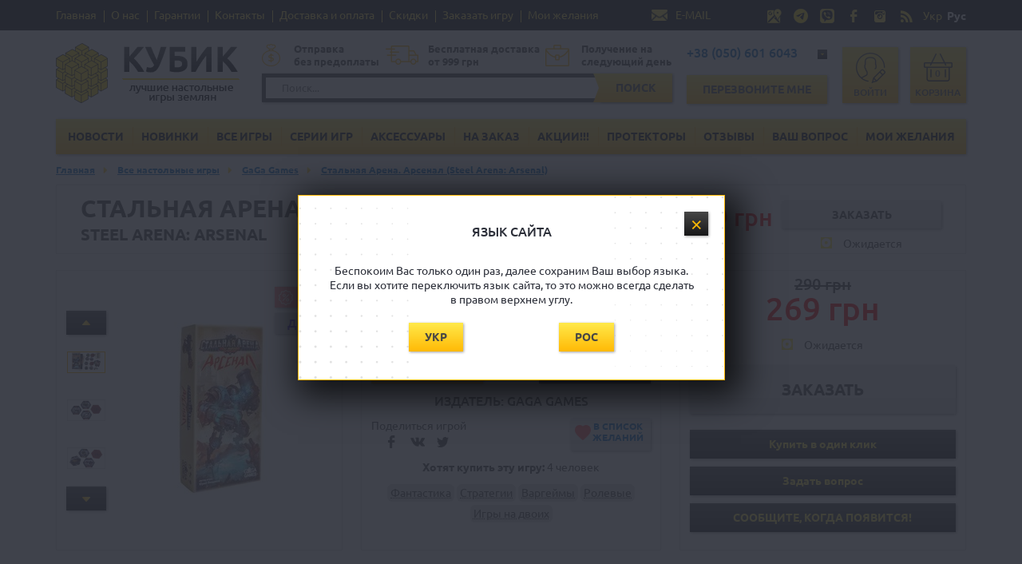

--- FILE ---
content_type: text/html; charset=utf-8
request_url: https://www.bgames.com.ua/product_info.php?products_id=3125
body_size: 15746
content:
<!DOCTYPE html>
<html lang="ru">
<head>
	<meta http-equiv="Content-Type" content="text/html; charset=utf-8">
	<meta name="theme-color" content="#fddd59">
	<link rel="canonical" href="https://www.bgames.com.ua/product_info.php?products_id=3125">
<meta name="title" content="Настольная игра steel arena: arsenal (стальная арена. арсенал) купить в магазине Кубик">
<meta name="description" content="Настольная игра Стальная Арена. Арсенал (steel arena: arsenal) по цене 269 грн. Купить в лучшем магазине настольных игр Кубик 050 601 60 43. ">
<meta name="keywords" content="настольная игра стальная арена. арсенал steel arena: arsenal купить в магазине кубик">
<title>Стальная арена. арсенал (steel arena: arsenal) | купить настольную игру стальная арена. арсенал (steel arena: arsenal) в магазине кубик харьков киев днепропетровск одесса львов</title>
<meta property="og:title" content="игра Стальная Арена. Арсенал  Steel Arena: Arsenal" />
<meta property="og:type" content="game" />
<meta property="og:url" content="https://www.bgames.com.ua/product_info.php?products_id=3125" />
<meta property="og:image" content="https://www.bgames.com.ua/images/stalnaya_arena_arsenal_2.jpg" />
<meta property="og:site_name" content="Настольные игры магазин Кубик" />
	<base href="https://www.bgames.com.ua/">


	<!-- Адаптируем страницу для мобильных устройств -->
	<!--meta name="viewport" content="width=device-width, initial-scale=1.0, maximum-scale=1.0, user-scalable=no" /-->


	<!-- Традиционная иконка сайта, размер 16x16, прозрачность поддерживается. Рекомендуемый формат: .ico -->
	<link href="favicon.ico" rel="shortcut icon" type="image/x-icon">
	<link rel="apple-touch-icon" href="/images/apple-touch-icon.png">
	<link rel="apple-touch-icon-precomposed" sizes="60x60" href="/images/apple-touch-icon.png"/>
	<link rel="apple-touch-icon" sizes="76x76" href="/images/apple-touch-icon-76.png">
	<link rel="apple-touch-icon" sizes="120x120" href="/images/apple-touch-icon-120.png">
	<link rel="apple-touch-icon" sizes="152x152" href="/images/apple-touch-icon-152.png">
	<link rel="alternate" href="https://www.bgames.com.ua/product_info.php?products_id=3125" hreflang="ru-UA" />
<link rel="alternate" href="https://www.bgames.com.ua/product_info.php?products_id=3125&language=ua" hreflang="uk-UA" />

<meta name="google-site-verification" content="bqcFHijINIf3n49ZfeOupLIkuI3MCPS2MLQHx1fIOWI">
<meta name="google-site-verification" content="lLawisFqXljCff2aH-zEitEDQhmzMcL8GLDVE5bKP7k">
<meta name='yandex-verification' content='60e68ac7fd123d51'>
<meta name='yandex-verification' content='5e2dfe79254d3d8f'>
<meta name="cypr-verification" content="a3a88d3fda34ecd1f212398e460d0e6d"/>
<meta name="openstat-verification" content="07386db46b4d3d28c4bc9f8ae577b38453b791d0">
<meta property="fb:admins" content="100003094784627" />
<meta property="fb:app_id" content="265345300202587" />

<link href="mvc/template/css/all.css" rel="stylesheet" type="text/css" />

<script>
	var w = screen.width;
	if(w < 420){
		document.head.innerHTML = document.head.innerHTML + '<meta name="viewport" content="width=420, user-scalable=no" />';
	}else{
		document.head.innerHTML = document.head.innerHTML + '<meta name="viewport" content="width=device-width, initial-scale=1.0, maximum-scale=1.0, user-scalable=no" />';
	}
</script>
<!-- Global site tag (gtag.js) - Google Analytics -->
<script async src="https://www.googletagmanager.com/gtag/js?id=UA-29107097-1"></script>
<script>
  window.dataLayer = window.dataLayer || [];
  function gtag(){dataLayer.push(arguments);}
  gtag('js', new Date());

  gtag('config', 'UA-29107097-1');
</script>
<script src="//code-ya.jivosite.com/widget/cmTFgoJ2ty" async></script>
</head>
<body>
<header class="header">
	<div class="header-top">
		<div class="wrapper">
			<div class="links">	<a href="https://www.bgames.com.ua/">Главная</a>
	<a href="https://www.bgames.com.ua/privacy.php">О нас</a>
	<a href="https://www.bgames.com.ua/warranty.php">Гарантии</a>
	<a href="https://www.bgames.com.ua/contacts.php">Контакты</a>
	<a href="https://www.bgames.com.ua/conditions.php">Доставка и оплата</a>
	<a href="https://www.bgames.com.ua/sales.php">Скидки</a>
	<a href="https://www.bgames.com.ua/product_info.php?products_id=285">Заказать игру</a>
	<a href="https://www.bgames.com.ua/wishlist.php">Мои желания</a>
	</div>

			<div class="email">
				<a href="mailto:kubik@bgames.com.ua">E-MAIL</a>
			</div>

			<div class="social">
					<a href="https://goo.gl/maps/q9YHFi8DgMF2" target="_blank"><img src="mvc/template/images/maps.png" alt="Мы на Google-картах" title="Мы на Google-картах"/></a>
					<a href="https://t.me/kubik_shop_ua" target="_blank"><img src="mvc/template/images/telegram.png" alt="Пишите нам в Телеграм" title="Пишите нам в Телеграм"/></a>
					<a href="viber://chat?number=%2B380506016043" target="_blank"><img src="mvc/template/images/viber.png" alt="Пишите нам в Вайбер" title="Пишите нам в Вайбер"/></a>
					<a href="https://fb.me/bgames.com.ua" target="_blank"><img src="mvc/template/images/soc-fb.png" alt="Присоединяйтесь к нам в Facebook!" title="Присоединяйтесь к нам в Facebook!"/></a>
					<a href="https://www.instagram.com/kubik_boardgames" target="_blank"><img src="mvc/template/images/soc-insta.png" alt="Наш Инстаграм" title="Наш Инстаграм"/></a>
					<a href="https://www.bgames.com.ua/rss.php" target="_blank"><img src="mvc/template/images/rss.png" alt="Наша рассылка" title="Наша рассылка"/></a>

						<a href="https://www.bgames.com.ua/product_info.php?products_id=3125&language=ua"  class="language "><button>Укр</button></a>
						<form method="POST" action="https://www.bgames.com.ua/product_info.php?products_id=3125&language=ru" class="language language-selected">
							<input type="hidden" name="language" value="ru">
							<button type="submit">Рус</button>
						</form>						

			</div>
		</div>
	</div>
	<div class="header-bottom-mob">
		<div class="wrapper">
			<div class="header-mob-line">
				<div class="logo"><a href="https://www.bgames.com.ua/"><img loading="lazy" width="107" height="27" src="mvc/template/images/logo-mob.png" alt="" /></a></div>
				<div class="phones">
					<a href="tel:+380506016043">+38 (050) 601 6043</a>
					<div class="phones-dropdown">
						<ul>
						<li><a href="tel:+380506016043" class="tel-vodafone">+38 (050) 601 6043</a></li>
						<li><a href="tel:+380577569187" class="tel--lifecell">+38 (057) 756 9187</a></li>
						</ul>
					</div>
				</div>
			</div>
			<div class="header-mob-line" id="float-menu">
				<div class="toggle-menu">
					<span></span>
				</div>
				<div class="button">
					<a href="#" data-remodal-target="modal-callback" class="btn">Перезвоните мне</a>
				</div>
				<div class="user">
					<a href="https://www.bgames.com.ua/shopping_cart.php" class="user-cart">Корзина<span>0</span></a>
				</div>
			</div>
			<div class="header-mob-line" id="float-search">
				<div class="search">
					<div class="search-form">
						<form method="GET" action ="advanced_search_result.php">
							<input type="text" name="keywords" placeholder="Поиск..." autocomplete="off" />
							<button type="submit" class="btn-search">Поиск</button>
						</form>
					</div>
					<div class="fast-search" style="display:none;"></div>
				</div>
			</div>
		</div>
	</div>
	<div class="header-bottom">
		<div class="wrapper">
			<div class="logo">
			<a href="https://www.bgames.com.ua/"><img loading="lazy" src="mvc/template/images/logoru.png" alt="" /></a>
			<div class="toggle-menu">
				<span></span>
			</div>
			</div>
			<div class="search">
				<div class="benefits">
					<div class="item item-1">Отправка<br/>без предоплаты</div>
					<div class="item item-2">Бесплатная доставка<br/> от 999 грн</div>
					<div class="item item-3">Получение на<br/>следующий день</div>
				</div>
				<div class="search-form">
					<form method="GET" action ="advanced_search_result.php">
						<input type="text" name="keywords" autocomplete="off" placeholder="Поиск..." />
						<button type="submit" class="btn btn-search">Поиск</button>
					</form>
					<div class="fast-search" style="display:none;"></div>
				</div>
			</div>
			<div class="callback">
				<div class="phones">
					<a href="#">+38 (050) 601 6043</a>
					<div class="phones-dropdown">
						<ul>
						<li><a href="tel:+380506016043" class="tel-vodafone">+38 (050) 601 6043</a></li>
						<li><a href="tel:+380577569187" class="tel--lifecell">+38 (057) 756 9187</a></li>
						</ul>
					</div>
				</div>
				<div class="button">
					<a href="#" data-remodal-target="modal-callback" class="btn">Перезвоните мне</a>
				</div>
			</div>
			<div class="user">
			  					<a href="https://www.bgames.com.ua/login.php" class="user-login">Войти</a>
								<a href="https://www.bgames.com.ua/shopping_cart.php" class="user-cart">Корзина<span>0</span></a>
			</div>
		</div>
	</div>

	<div class="wrapper header-wrap">
		<div class="header-menu"><ul>
	<li><a class="" href="https://www.bgames.com.ua/news.php">Новости</a></li>
	<li><a class="" href="https://www.bgames.com.ua/products_new.php">Новинки</a></li>
	<li><a class="" href="https://www.bgames.com.ua/index.php?cPath=22">Все игры</a></li>
	<li><a class="" href="https://www.bgames.com.ua/index.php?cPath=48">Серии игр</a></li>
	<li><a class="" href="https://www.bgames.com.ua/index.php?cPath=34">Аксессуары</a></li>
	<li><a class="" href="https://www.bgames.com.ua/product_info.php?products_id=285">На заказ</a></li>
	<li><a class="" href="https://www.bgames.com.ua/specials.php">Акции!!!</a></li>
	<li><a class="" href="https://www.bgames.com.ua/protectors.php">Протекторы</a></li>
	<li><a class="" href="https://www.bgames.com.ua/guestbook.php">Отзывы</a></li>
	<li><a class="" href="https://www.bgames.com.ua/contact_us.php">Ваш вопрос</a></li>
	<li><a class="" href="https://www.bgames.com.ua/wishlist.php">Мои желания</a></li>
</ul></div>
	</div>
</header>

<section class="breadcrumbs">
	<div class="wrapper">
					<a href="https://www.bgames.com.ua/">Главная</a>
					<a href="https://www.bgames.com.ua/index.php?cPath=22">Все настольные игры</a>
					<a href="https://www.bgames.com.ua/index.php?cPath=22&filter_id=163">GaGa Games</a>
					<a href="https://www.bgames.com.ua/product_info.php?products_id=3125">Стальная Арена. Арсенал (Steel Arena: Arsenal)</a>
					</div>
</section><section class="block-product">
	<div class="wrapper">
    		<div class="col-left-mob" id="col-left-mob">
			<a href="#" class="btn" id="btn-mob-catalog">Категории</a>
			<a href="#" class="btn" id="btn-mob-zanr">Жанры</a>		
			  					<a href="https://www.bgames.com.ua/login.php" class="btn">Войти</a>
							
					</div>	
		<div class="product-top" id="product-top">
			<div class="name">
				<h1>Стальная Арена. Арсенал</h1>
				<h2>Steel Arena: Arsenal</h2>
			</div>
			<div class="top-buy">
		    
				<form name="cart_quantity" action="https://www.bgames.com.ua/shopping_cart.php?action=buy_now&products_id=3125" method="post">
  				<div class="counter">				
  						<span class="btn-prev spin"></span>
  						<input type="hidden" name="products_id" value="3125" />
              <input type="text" name="cart_quantity[]" value="1" />
  						<span class="btn-next spin"></span>			
  				</div>

					<div class="price">
						<div class="price-new special-price">269 грн</div>
					</div>					
								
  				<div class="button">
  					                          <input type="button" class="btn addCartBig btn-silver" value="Заказать">
                                                        						
            <br/> 
  					<div class="status-wrap"><span class="status status-2">Ожидается</span></div>
  				</div>
        </form>
        
			</div>
		</div>
		<div class="product-main">
			<div class="images">
						
								<div class="labels">
					<div class="label label-1">SALE</div>																														<div class="label label-7">ДОП</div>				</div>
							
                <div class="thumbs">					
					  					 <div>
  					     <a href="images/stalnaya_arena_arsenal_2.jpg" rel="prettyPhoto[gallery2]"><img src="images/thumbs/stalnaya_arena_arsenal_2.jpg" alt=""></a>                  
                      </div>
					  					 <div>
  					     <a href="images/stalnaya_arena_arsenal_3.jpg" rel="prettyPhoto[gallery2]"><img src="images/thumbs/stalnaya_arena_arsenal_3.jpg" alt=""></a>                  
                      </div>
					  					 <div>
  					     <a href="images/stalnaya_arena_arsenal_4.jpg" rel="prettyPhoto[gallery2]"><img src="images/thumbs/stalnaya_arena_arsenal_4.jpg" alt=""></a>                  
                      </div>
					  					 <div>
  					     <a href="images/stalnaya_arena_arsenal_5.jpg" rel="prettyPhoto[gallery2]"><img src="images/thumbs/stalnaya_arena_arsenal_5.jpg" alt=""></a>                  
                      </div>
					  					 <div>
  					     <a href="images/stalnaya_arena_arsenal_6.jpg" rel="prettyPhoto[gallery2]"><img src="images/thumbs/stalnaya_arena_arsenal_6.jpg" alt=""></a>                  
                      </div>
					  					 <div>
  					     <a href="images/stalnaya_arena_arsenal_7.jpg" rel="prettyPhoto[gallery2]"><img src="images/thumbs/stalnaya_arena_arsenal_7.jpg" alt=""></a>                  
                      </div>
									</div>
                                                                                                                                                                                                                              
				<div class="main">
					<div class="main-thumbs"><a href="images/stalnaya_arena_arsenal_1.jpg" rel="prettyPhoto[gallery3]"><img src="images/stalnaya_arena_arsenal_1.jpg" alt=""></a></div>                   				
										<div class="main-thumbs"><a href="images/stalnaya_arena_arsenal_2.jpg" rel="prettyPhoto[gallery3]"><img src="images/stalnaya_arena_arsenal_2.jpg" alt="" width="541" height="300" loading="lazy"></a></div>
										<div class="main-thumbs"><a href="images/stalnaya_arena_arsenal_3.jpg" rel="prettyPhoto[gallery3]"><img src="images/stalnaya_arena_arsenal_3.jpg" alt="" width="541" height="300" loading="lazy"></a></div>
										<div class="main-thumbs"><a href="images/stalnaya_arena_arsenal_4.jpg" rel="prettyPhoto[gallery3]"><img src="images/stalnaya_arena_arsenal_4.jpg" alt="" width="541" height="300" loading="lazy"></a></div>
										<div class="main-thumbs"><a href="images/stalnaya_arena_arsenal_5.jpg" rel="prettyPhoto[gallery3]"><img src="images/stalnaya_arena_arsenal_5.jpg" alt="" width="541" height="300" loading="lazy"></a></div>
										<div class="main-thumbs"><a href="images/stalnaya_arena_arsenal_6.jpg" rel="prettyPhoto[gallery3]"><img src="images/stalnaya_arena_arsenal_6.jpg" alt="" width="541" height="300" loading="lazy"></a></div>
										<div class="main-thumbs"><a href="images/stalnaya_arena_arsenal_7.jpg" rel="prettyPhoto[gallery3]"><img src="images/stalnaya_arena_arsenal_7.jpg" alt="" width="541" height="300" loading="lazy"></a></div>
									</div> 
			</div>
			
			<div class="info">				
								<div class="info-icon">
					<div class="users"><div>2-4</div></div>
					<div class="age"><div>8+</div></div>
					<div class="time"><div>30'</div></div>				
				</div>				
								
				<div class="infomain">				
										<div class="buttons">
						<a href="https://tesera.ru/game/steel_arena_arsenal/" class="btn-white" rel="nofollow" target="_blank">Тесера</a>						<a href="https://boardgamegeek.com/boardgameexpansion/235456/steel-arena-arsenal" class="btn-white" rel="nofollow" target="_blank">BoardGameGeek</a>					</div>
										
					<div class="buttons">
						<a href="#" class="btn btn-delivery" data-remodal-target="modal-csp">Доставка</a>
						<a href="#" class="btn btn-payment" data-remodal-target="modal-csp">Оплата</a>
					</div>
					<div class="manufacturer">Издатель: GaGa Games</div>					
					
													
					<div class="share">
						<div class="share-social">
							<span>Поделиться игрой</span><br/>
							<div class="share-links">
								<a href="#" onclick="window.open('//www.facebook.com/sharer/sharer.php?u=https://www.bgames.com.ua/product_info.php?products_id=3125', '_blank', 'left=100, top=100, width=550, height=440, toolbar=0, status=0');return false" title="Поделиться в Facebook"><img src="mvc/template/images/soc-fb-b.png" alt="" /></a>
																<a href="#" onclick="window.open('//vk.com/share.php?url=https://www.bgames.com.ua/product_info.php?products_id=3125;title=Стальная Арена. Арсенал;image=https://www.bgames.com.ua/images/stalnaya_arena_arsenal_1.jpg;description=Стальная Арена. Арсенал', '_blank', 'left=100, top=100, width=550, height=440, toolbar=0, status=0');return false" title="Поделиться в Контакте"><img src="mvc/template/images/soc-vk-b.png" alt="" /></a>
								<a href="#" onclick="window.open('//twitter.com/intent/tweet?text=Стальная Арена. Арсенал&url=https://www.bgames.com.ua/product_info.php?products_id=3125', '_blank', 'left=100, top=100, width=550, height=440, toolbar=0, status=0');return false" title="Добавить в Twitter"><img src="mvc/template/images/soc-tw-b.png" alt="" /></a>
							</div>
						</div>
						<div class="wishlist">
															<a href="#" class="btn-wishlist wish_add_product_button" data-id="3125">В список желаний</a>
													</div>
					</div>			
				</div>
				<div class="want-buy"><b>Хотят купить эту игру:</b> 4 человек</div>                <div class="product-tags">
        <a href="https://www.bgames.com.ua/index.php?genres_id=6">Фантастика</a>
        <a href="https://www.bgames.com.ua/index.php?genres_id=10">Стратегии</a>
        <a href="https://www.bgames.com.ua/index.php?genres_id=12">Варгеймы</a>
        <a href="https://www.bgames.com.ua/index.php?genres_id=14">Ролевые</a>
        <a href="https://www.bgames.com.ua/index.php?cPath=26">Игры на двоих</a>
    </div>
			</div>
			
			<div class="buy">
				
				<div class="name">
					<h1>Стальная Арена. Арсенал</h1>
					<h2>Steel Arena: Arsenal</h2>
				</div>
				
				<div class="price-delivery">
					<div class="price price-without-delivery">
												<div class="price-old">290 грн</div>
												<div class="price-new special-price">269 грн</div>
					</div>
									</div>				

				<div class="stock ">
					<div class="center">
						<div class="status status-2">Ожидается</div>						
					</div>
					
				</div>				
				<div class="buttons">
					                      <input type="submit" class="btn btn-buy addCartBig btn-silver" value="Заказать">
                    
															
					<a href="#" data-remodal-target="modal-fastOrder" class="btn btn-black">Купить в один клик</a>
					<a href="https://www.bgames.com.ua/contact_us.php" class="btn btn-black">Задать вопрос</a>
					<a href="#" data-remodal-target="modal-notify" class="btn btn-black">СООБЩИТE, КОГДА ПОЯВИТСЯ!</a>				</div>
			</div>
		</div>
	</div>
</section>

<section class="block-product-tabs">
	<div class="wrapper">
		<div class="product-tabs-head">
			<a href="#tab-1" class="item">Описание</a>
			<a href="#tab-2" class="item">Комплектация</a>			            
			<a href="#tab-3" class="item">Правила</a>			<a href="#tab-7" class="item">Фото</a>			            <a href="#tab-6" class="item">Рекомендуем</a>			<a href="#tab-4" class="item">Комментарии</a>
		</div>
		<div class="product-tabs-body product-tabs-desktop">
			<div id="tab-1" class="product-tab">
				<div class="content-box">					
					<div style="display:inline-block"><div class="block desc" style="display: block;">
<div class="main" id="plsh1">
<div class="raw_text_output">множество новых интересных возможностей победить соперников.
<p>&nbsp;</p>

<p dir="ltr" style="text-align:justify">&nbsp;</p>

<p dir="ltr" style="text-align:justify">Разумеется, называясь Арсенал, дополнение в первую очередь пополняет запас оружия, который могут найти на поле бойцы. Новое оружие позволяет таранить соперника при столкновении, наносить урон всем на 360 градусов вокруг, игнорировать вражескую защиту, стрелять очередью и другое.</p>

<p dir="ltr" style="text-align:justify">&nbsp;</p>

<p dir="ltr" style="text-align:justify">В дополнение к поднимаемым с земли новым видам оружия роботы могут устанавливать на поле мины - когда противник оказывается в точке, помеченной миной, его движение тут же прекращается, а кумулятивный заряд может его отбросить, развернуть в другую сторону или перегреть а то и уничтожить модули, в зависимости от типа сработавшей мины. Мины усложняют тактическую составляющую игры - чтобы избежать наезда на эту неприятную ловушку, соперник будет вынужден маневрировать, меняя свои планы и давая вам преимущество на поле боя.</p>

<p dir="ltr" style="text-align:justify">&nbsp;</p>

<p dir="ltr" style="text-align:justify">Новые тайлы местности могут ускорять ваше движение (робот лихо катится по скользкой луже солидола) и затормаживать (вы вязните в грязи), охлаждать ваши модули, и даже наносить урон (робот может свалиться в яму с кислотой!).</p>

<p dir="ltr" style="text-align:justify">&nbsp;</p>

<p dir="ltr" style="text-align:justify">Кроме новых компонентов с новыми свойствами дополнение Стальная Арена. Арсенал вводит новые правила: меняются условия завершения игры, сброса подбитых модулей, использования автоохлаждения, стартовый набор тайлов пополняется деталями 2-го поколения. Роботы могут получить по уникальной способности, позволяющей наносить дополнительный урон или поворачиваться/двигаться больше остальных. Вместо износа модулей движения и поворота игроки могут ввести правило их форсированного использования.</p>

<p style="text-align:justify">&nbsp;</p>

<p style="text-align:justify">Внимание! Для игры требуется базовая игра <a href="/product_info.php?products_id=2652">Стальная Арена. Бои Роботов по Пятницам</a>.</p>
</div>
</div>
</div></div>
					<p>&nbsp;</p>
					<p class="desc2" style="text-align: justify;">
					  Купить игру <strong>Стальная Арена. Арсенал</strong> в Харькове и Украине можно, воспользовавшись "Купить в один клик", оформив заказ на сайте, <a href="viber://chat?number=%2B380506016043" rel="nofollow">написав нам в Viber</a>, <a href="https://t.me/kubik_shop_ua" rel="nofollow">в Телеграмм</a> или позвонив <span style="white-space: nowrap">по телефону <a href="tel:+380506016043">(050) 601-60-43</a></span>.</p>
				</div>
			</div>
			
						<div id="tab-2" class="product-tab">
				<div class="content-box">					
					<p style="text-align:justify">14 новых пушек<br>4 карточки способностей<br>8 жетонов мин<br>4 новых тайла местности<br>8 дополнительных модулей поворота<br>4 памятки<br>4 подсказки<br><a href="/rules/stalnaya_arena_arsenal.pdf" target="_blank">правила игры (скачать)</a>.</p>

<p> </p>				</div>
			</div>
						
		  	
			<div id="tab-3" class="product-tab">
				<div class="content-box">					
					<a href="/rules/stalnaya_arena_arsenal.pdf" target="_blank">правила игры (скачать)</a><br>				</div>
			</div>
		  	
			
			<div id="tab-4" class="product-tab reviews-tab">
			  <div class="comment_block comment_intensedebate">
        <script>
        var idcomments_acct = 'a7bec3ad629b7c82bbbf4f0726355747';
        var idcomments_post_id = '3125';
        var idcomments_post_url = 'https://www.bgames.com.ua/product_info.php?products_id=3125';
        </script>
        <span id="IDCommentsPostTitle" style="display:none"></span>
        <script src='mvc/template/js/genericCommentWrapperV2.js' defer></script>
        </div>
			</div>
			
			
						<div id="tab-7" class="product-tab product-images product-ajax" data-product="3125" data-product-type="products_additional_images">
							</div>
			
						<div id="tab-6" class="product-tab">
				<div class="content-box">					
					<div class="anons-catalog">
											<div class="anons-item recommend">																													          																																																
							<div class="image">
								<a href="https://www.bgames.com.ua/product_info.php?products_id=3389"><img loading="lazy" src="images/stalnaya_arena_uluch_1.jpg" alt="" /></a>
							</div>                        
							
                                                        <div class="name">
								<a href="https://www.bgames.com.ua/product_info.php?products_id=3389">  
									<b>Стальная Арена. Набор улучшений</b>
									<i>Steel Arena: Enhancement Set</i>
								</a>
							</div>
                            
                                                        																					
							<div class="text"></div>		          															
						</div>                    </div>
				</div>
			</div>
						
		</div>
	</div>
</section>


<footer class="footer">
	<div class="wrapper">
		<div class="footer-top">
			<div class="logo">
			<a href="https://www.bgames.com.ua/"><img loading="lazy" src="mvc/template/images/logo-footer.png" alt="" /></a><br/>
			<span>Все права защищены ©</span>
			</div>
			<div class="menu">				<ul>
					<li><a href="https://www.bgames.com.ua/">Главная</a></li>
					<li><a href="https://www.bgames.com.ua/privacy.php">О нас</a></li>
					<li><a href=""></a></li>
					<li><a href=""></a></li>
				</ul>
				<ul>
					<li><a href="https://www.bgames.com.ua/conditions.php">Доставка и оплата</a></li>
					<li><a href="https://www.bgames.com.ua/contacts.php">Контакты</a></li>
					<li><a href="https://www.bgames.com.ua/sales.php">Скидки</a></li>
					<li><a href=""></a></li>					
				</ul></div>
			<div class="phones">
				<a href="tel:+380506016043">+38 (050) 601 6043</a><br/>
				<a href="tel:+380577569187">+38 (057) 756 9187</a>
				<div class="button"><a href="#" data-remodal-target="modal-callback" class="btn">Перезвоните мне</a></div>
			</div>
			<div class="subscribe">
				<b>Подписка на новости</b>
				<div class="subscribe-form">
					<input type="email" name="email" placeholder="Ваш E-mail" />
					<button class="btn ">Подписаться</button>
				</div>
				<div class="social">
					<a href="https://goo.gl/maps/q9YHFi8DgMF2" target="_blank"><img src="mvc/template/images/maps.png" alt="Мы на Google-картах" title="Мы на Google-картах"/></a>
					<a href="https://t.me/kubik_shop_ua" target="_blank"><img src="mvc/template/images/telegram.png" alt="Пишите нам в Телеграм" title="Пишите нам в Телеграм"/></a>
					<a href="viber://chat?number=%2B380506016043" target="_blank"><img src="mvc/template/images/viber.png" alt="Пишите нам в Вайбер" title="Пишите нам в Вайбер"/></a>
					<a href="https://fb.me/bgames.com.ua" target="_blank"><img src="mvc/template/images/soc-fb.png" alt="Присоединяйтесь к нам в Facebook!" title="Присоединяйтесь к нам в Facebook!"/></a>
					<a href="https://www.instagram.com/kubik_boardgames" target="_blank"><img src="mvc/template/images/soc-insta.png" alt="Наш Инстаграм" title="Наш Инстаграм"/></a>
					<a href="https://www.bgames.com.ua/rss.php" target="_blank"><img src="mvc/template/images/rss.png" alt="Наша рассылка" title="Наша рассылка"/></a>
				</div>
			</div>
		</div>

		<div class="footer-bottom">
			<div class="text">Принимаем<br/> к оплате</div>
			<div><img loading="lazy" src="mvc/template/images/ep.png" alt="" /></div>
			<div><img loading="lazy" src="mvc/template/images/payment-gpay.png" alt="" /></div>
			<div><img loading="lazy" src="mvc/template/images/payment-p24.png" alt="" /></div>
			<div><img loading="lazy" src="mvc/template/images/payment-visa-1.png" alt="" /></div>
			<div><img loading="lazy" src="mvc/template/images/payment-mc-1.png" alt="" /></div>
			<div><img loading="lazy" src="mvc/template/images/payment-lp.png" alt="" /></div>
			<div><img loading="lazy" src="mvc/template/images/payment-visa.png" alt="" /></div>
		</div>
	</div>
</footer>


<div class="remodal modal modal-csp" data-remodal-id="modal-csp" data-remodal-options="hashTracking: false">
	<button data-remodal-action="close" class="remodal-close"></button>
	<div class="modal-body">
		<div class="csp_main_container">
			<div style="text-align: left;" class="csp_subhead">СПОСОБЫ ДОСТАВКИ</div>
			<div style="text-align: left;" >- самовывоз в Харькове по ул. Н.Михновского, 10 - <span class="cashback">КЭШБЕК 2%</span></div>
			<div style="text-align: left;" >- курьерская служба по Харькову - 70 гривен</div>
			<div style="text-align: left;" >- экспресс на такси по Харькову - 99 гривен</div>
			<div style="text-align: left;" >- Новая пошта в любой город Украины - 50 гривен</div>
			<div style="text-align: left;" >- курьерская служба по Украине - от 65 гривен</div>
			<div style="text-align: left;" >- международная доставка</div>
			<div>&nbsp;</div>
			<div style="text-align: left;"  class="csp_subhead">СПОСОБЫ ОПЛАТЫ</div>
			<div style="text-align: left;" >- оплата картами Єпідтримка</div>
			<div style="text-align: left;" >- наложенный платеж - 27 грн</div>
			<div style="text-align: left;" >- оплата картами Master и Visa</div>
			<div style="text-align: left;" >- оплата по системе Google Pay</div>
			<div style="text-align: left;" >- предоплата на карту Приватбанка</div>
		</div>
	</div>
</div>
<div class="remodal modal modal-fastOrder" data-remodal-id="modal-fastOrder" data-remodal-options="hashTracking: false">
	<button data-remodal-action="close" class="remodal-close"></button>
	<div class="modal-head">
		<b>Мы с вами свяжемся в ближайшее время!</b>
	</div>
	<div class="modal-body">					
			<div class="field"><input type="tel" name="phone" placeholder="Ваш телефон" autofocus /><input type="hidden" name="pid" value="3125" /></div>
			<div class="button" data-remodal-action="confirm"><a href="#" class="btn remodal-confirm">Отправить</a></div>		
	</div>
</div>
<div class="remodal modal modal-notify" data-remodal-id="modal-notify" data-remodal-options="hashTracking: false">
	<button data-remodal-action="close" class="remodal-close"></button>
	<div class="modal-head">
		<b>Пожалуйста, введите действительный Email и получите уведомление сразу, как только товар появится в наличии на складе!</b>
	</div>
	<div class="modal-body">					
		<form method="POST" action="https://www.bgames.com.ua/product_info.php?products_id=3125&action=notify_no_login">
			<div class="field">            
	      <input type="email" tabindex="1" placeholder="email@website.com" autocapitalize="off" autofocus name="email">
	      <input type="hidden" name="pid" value="3125" />		          	      
    	</div>
    	<div class="button"><input type="submit" tabindex="2" value="Подписаться" class="btn"></div>
    </form>
  </div>
</div>
<div class="remodal modal modal-waitpopup" data-remodal-id="modal-waitpopup" data-remodal-options="hashTracking: false">
	<button data-remodal-action="close" class="remodal-close"></button>
	<div class="modal-head">
		<b>ДЛЯ СОХРАНЕНИЯ ВАШЕГО СПИСКА НЕОБХОДИМО ВОЙТИ НА САЙТ</b>
	</div>
	<div class="modal-body">					
		<div class="field">        
			<div class="button"><a class="btn" href="https://www.bgames.com.ua/login.php">Войти на сайт</a></div>
    </div>
  </div>
</div><div class="remodal modal modal-language" data-remodal-id="modal-language" data-remodal-options="hashTracking: false">
	<button data-remodal-action="close" class="remodal-close"></button>
	<div class="modal-head">
		<b>ЯЗЫК САЙТА</b>
	</div>
	<div class="modal-body">					
			<div class="field">Беспокоим Вас только один раз, далее сохраним Ваш выбор языка. Если вы хотите переключить язык сайта, то это можно всегда сделать в правом верхнем углу.</div>						
			
		
			<div class="dfg" style="display:inline-block; width:40%;">
				<a href="https://www.bgames.com.ua/product_info.php?products_id=3125&language=ua"><button class="btn">Укр</button></a></div>
				
			<div class="dfg" style="display:inline-block; width:40%;">
				<form method="POST" action="https://www.bgames.com.ua/product_info.php?products_id=3125">
					<input type="hidden" name="language" value="ru">
					<button type="submit" class="btn">Рос</button>
				</form>
			</div>
		
			
	</div>
</div>
<div class="remodal modal modal-alertModal" data-remodal-id="modal-alertModal" data-remodal-options="hashTracking: false">
	<div class="modal-head"><b></b></div>
	<div class="modal-body"><div class="button"><a class="btn btn-a" data-remodal-action="close" href="#">OK</a></div></div>
</div>

<div class="remodal modal modal-callback" data-remodal-id="modal-callback" data-remodal-options="hashTracking: false">
	<button data-remodal-action="close" class="remodal-close"></button>
	<div class="modal-head">
		<b>Мы с вами свяжемся в ближайшее время!</b>
	</div>
	<div class="modal-body">
		<form method="POST">
			<div class="field"><input type="tel" name="phone" placeholder="Ваш телефон" autofocus /></div>
			<div class="button"><a href="#" class="btn" data-remodal-action="confirm">Отправить</a></div>
		</form>
	</div>
</div>

<div class="remodal modal modal-cartpopup" data-remodal-id="modal-cartpopup" data-remodal-options="hashTracking: false">
	<button data-remodal-action="close" class="remodal-close"></button>
	<div class="modal-head">
		<b>ТОВАР ДОБАВЛЕН В КОРЗИНУ</b>
	</div>
	<div class="modal-body">
		<div class="field">
			<div class="button"><a class="btn btn-a" data-remodal-action="close" href="#">Продолжить покупки</a>&nbsp;
							<a class="btn-a" href="https://www.bgames.com.ua/shopping_cart.php?show_register=1">Оформить заказ</a>
						</div>
		</div>
  </div>
</div>

<div class="remodal modal modal-logoff" data-remodal-id="modal-logoff" data-remodal-options="hashTracking: false">
	<button data-remodal-action="close" class="remodal-close"></button>
	<div class="modal-head">
		<b>ХОТИТЕ ВЫЙТИ ИЗ СВОЕГО ПРОФИЛЯ?</b>
	</div>
	<div class="modal-body">
		<div class="field">
			<div class="button"><a class="btn btn-a" href="https://www.bgames.com.ua/logoff.php">Да</a><a class="btn btn-a" data-remodal-action="close" href="#">Нет</a></div>
		</div>
  </div>
</div>
<div class="remodal modal modal-loader" data-remodal-id="modal-loader" data-remodal-options="hashTracking: false"><img loading="lazy" alt="" src="mvc/template/images/ajax-loader.gif"></div>
<div class="mobile-menu">
	<div class="mob-menu-name">Меню <b class="menu-close"></b></div>
	<div class="mob-menu">			<ul>
				<li><a href="https://www.bgames.com.ua/">Главная</a></li>
				<li><a href="https://www.bgames.com.ua/index.php?cPath=22">Все игры</a></li>
				<li><a href="https://www.bgames.com.ua/index.php?cPath=48">Серии игр</a></li>
				<li><a href="https://www.bgames.com.ua/index.php?cPath=34">Аксессуары</a></li>
				<li><a href="https://www.bgames.com.ua/specials.php">Акции!!!</a></li>
				<li><a href="https://www.bgames.com.ua/product_info.php?products_id=285">Под заказ</a></li>		
				<li><a href="https://www.bgames.com.ua/index.php?cPath=43">Подарочный сертификат</a></li>
				<li><a href="https://www.bgames.com.ua/news.php">Новости</a></li>
				<li><a href="https://www.bgames.com.ua/products_new.php">Новинки</a></li>
				<li><a href="https://www.bgames.com.ua/protectors.php">Протекторы</a></li>
				<li><a href="https://www.bgames.com.ua/privacy.php">О нас</a></li>
				<li><a href="https://www.bgames.com.ua/guestbook.php">Отзывы</a></li>
				<li><a href="https://www.bgames.com.ua/contact_us.php">Ваш вопрос</a></li>
				<li><a href="https://www.bgames.com.ua/contacts.php">Контакты</a></li>
				<li><a href="https://www.bgames.com.ua/conditions.php">Доставка и оплата</a></li>
				<li><a href="https://www.bgames.com.ua/sales.php">Скидки</a></li>
								<li><a href="https://www.bgames.com.ua/login.php">Вход на сайт</a></li>
							</ul>												</div>
</div>
<div class="mobile-catalog">
	<div class="mob-menu-name">Категории <b class="menu-close"></b></div>
	<div class="mob-menu">
		<ul>
	<li><a class="" href="https://www.bgames.com.ua/index.php?cPath=58">Новые поступления</a></li>
	<li><a class="" href="https://www.bgames.com.ua/upcoming_products.php">Ожидаем поступления</a></li>
	<li><a class="" href="https://www.bgames.com.ua/products_new.php">Новинки</a></li>
	<li><a class="" href="https://www.bgames.com.ua/index.php?cPath=114">Супернаборы</a></li>
	<li><a class="current" href="https://www.bgames.com.ua/index.php?cPath=22">Все настольные игры</a></li>
	<li><a class="" href="https://www.bgames.com.ua/index.php?cPath=83">Игры для новичков</a></li>
	<li><a class="" href="https://www.bgames.com.ua/index.php?cPath=46">Игры на подарок</a></li>
	<li><a class="" href="https://www.bgames.com.ua/index.php?cPath=43">Подарочные сертификаты</a></li>
	<li><a class="" href="https://www.bgames.com.ua/index.php?cPath=44">Суперхиты</a></li>
	<li><a class="parent" href="https://www.bgames.com.ua/index.php?cPath=48">Хитовые серии игр</a></li>
	<li><a class="parent" href="https://www.bgames.com.ua/index.php?cPath=66">ЖКИ и ККИ</a></li>
	<li><a class="" href="https://www.bgames.com.ua/index.php?cPath=99">Игры для гиков</a></li>
	<li><a class="" href="https://www.bgames.com.ua/index.php?cPath=97">Игры-филлеры</a></li>
	<li><a class="" href="https://www.bgames.com.ua/index.php?cPath=123">Кубики Рубика (головоломки)</a></li>
	<li><a class="" href="https://www.bgames.com.ua/index.php?cPath=110">Ретроигры</a></li>
	<li><a class="" href="https://www.bgames.com.ua/index.php?cPath=24">Семейные игры</a></li>
	<li><a class="" href="https://www.bgames.com.ua/index.php?cPath=23">Игры для вечеринки</a></li>
	<li><a class="" href="https://www.bgames.com.ua/index.php?cPath=26">Игры на двоих</a></li>
	<li><a class="" href="https://www.bgames.com.ua/index.php?cPath=39">Игры для одного игрока</a></li>
	<li><a class="" href="https://www.bgames.com.ua/index.php?cPath=38">Детские игры</a></li>
	<li><a class="" href="https://www.bgames.com.ua/index.php?cPath=25">Игры в дорогу</a></li>
	<li><a class="" href="https://www.bgames.com.ua/index.php?cPath=30">Карточные игры</a></li>
	<li><a class="" href="https://www.bgames.com.ua/index.php?cPath=92">Колодостроительные</a></li>
	<li><a class="" href="https://www.bgames.com.ua/index.php?cPath=29">Кооперативные</a></li>
	<li><a class="parent" href="https://www.bgames.com.ua/index.php?cPath=73">Ролевые книги-системы</a></li>
	<li><a class="parent" href="https://www.bgames.com.ua/index.php?cPath=34">Аксессуары для настольных игр</a></li>
</ul>	</div>
</div>
<div class="mobile-zanr">
	<div class="mob-menu-name">Жанр <b class="menu-close"></b></div>
	<div class="mob-menu"><ul>
	<li><a href="https://www.bgames.com.ua/index.php?genres_id=12">Варгеймы</a></li>
	<li><a href="https://www.bgames.com.ua/index.php?genres_id=21">Выживание</a></li>
	<li><a href="https://www.bgames.com.ua/index.php?genres_id=17">Детективы</a></li>
	<li><a href="https://www.bgames.com.ua/index.php?genres_id=8">Исторические</a></li>
	<li><a href="https://www.bgames.com.ua/index.php?genres_id=15">Логические</a></li>
	<li><a href="https://www.bgames.com.ua/index.php?genres_id=16">На ловкость</a></li>
	<li><a href="https://www.bgames.com.ua/index.php?genres_id=11">Приключения</a></li>
	<li><a href="https://www.bgames.com.ua/index.php?genres_id=14">Ролевые</a></li>
	<li><a href="https://www.bgames.com.ua/index.php?genres_id=20">Ролевые системы</a></li>
	<li><a href="https://www.bgames.com.ua/index.php?genres_id=10">Стратегии</a></li>
	<li><a href="https://www.bgames.com.ua/index.php?genres_id=18">Творческие</a></li>
	<li><a href="https://www.bgames.com.ua/index.php?genres_id=6">Фантастика</a></li>
	<li><a href="https://www.bgames.com.ua/index.php?genres_id=7">Фэнтези</a></li>
	<li><a href="https://www.bgames.com.ua/index.php?genres_id=13">Экономические</a></li>
	<li><a href="https://www.bgames.com.ua/index.php?genres_id=22">Эротика</a></li>
	<li><a href="https://www.bgames.com.ua/index.php?genres_id=9">Юмор</a></li>
</ul>
</div>
</div>
<div class="mobile-login">
	<div class="mob-menu-name">Профиль <b class="menu-close"></b></div>
	<div class="account-nav">
		<a href="https://www.bgames.com.ua/account.php" class="item item-1">Личный кабинет</a>
		<a href="https://www.bgames.com.ua/account_edit.php" class="item item-2">Персональные данные</a>
		<a href="https://www.bgames.com.ua/account_history.php" class="item item-3">Мои заказы</a>
		<a href="https://www.bgames.com.ua/wishlist.php" class="item item-4">Список желаний</a>
		<a href="https://www.bgames.com.ua/logoff.php" class="item item-5">Выход</a>
	</div>
</div>

<div class="mobile-filter"><div class="col-item dropdown-item">
								<div class="mob-menu-name">Подбор игры <a href="https://www.bgames.com.ua/index.php?cPath=" class="link-clearfilter">Сброс</a> <b class="menu-close"></b></div>
				<div class="dropdown-name filter">Подбор игры<br/> <a href="https://www.bgames.com.ua/index.php?cPath=" class="btn-clearfilter">Очистить параметры</a></div>
				<div class="dropdown-list dropdown-category dropdown-filter" style="display: none;">
					<form method="get" action="https://www.bgames.com.ua/index.php?cPath=" name="filter">
					<div class="button button-filter-top"><button type="submit" class="btn btn-login">Подобрать игры</button></div>
															<input type="hidden" name="filter" value="1">
					<div class="filter-item">
						<div class="field-checkbox">
															<input type="checkbox" name="in-stock" value="yes" id="in-stock">
														<label for="in-stock">Только в наличии</label>
						</div>
					</div>
					<div class="filter-item">
						<b>Цена</b>
						<div class="field">
							<input type="text" class="js-range-slider" name="filter-price" value="" data-min="5" data-max="6000" data-step="50" />
						</div>
					</div>
					<div class="filter-item">
						<b>Количество игроков</b>
						<div class="field">
							<input type="text" class="js-range-slider" name="filter-users" value="" data-min="1" data-max="15" />
						</div>
					</div>
					<div class="filter-item">
						<b>Возраст (лет)</b>
						<div class="field">
							<input type="text" class="js-range-slider" name="filter-age" value="" data-min="3" data-max="18" data-max-postfix="+" />
						</div>
					</div>
					<div class="filter-item">
						<b>Время игры (минут)</b>
						<div class="field">
							<input type="text" class="js-range-slider" name="filter-time" value="" data-min="10" data-max="300" data-step="5" />
						</div>
					</div>
					<div class="filter-item">
						<b>Язык</b>					
						<div class="field-checkbox">
							<input type="radio" name="lang" value="ru" id="lang-ru" >
							<label for="lang-ru">Русский и языконезависимые</label>
						</div>						
						<div class="field-checkbox">
							<input type="radio" name="lang" value="en" id="lang-en" >
							<label for="lang-en">Английский</label>
						</div>
					</div>
										<div class="filter-item">
						<b>Издатель</b>
						<div class="field">
							<select name="filter_id">
								<option value="0">Выберите</option>								
																	<option value="185" >2F-Spiele</option>
																	<option value="225" >39 Adventure Games</option>
																	<option value="74" >8th Summit</option>
																	<option value="1" >Abacusspiele</option>
																	<option value="166" >Academy Games</option>
																	<option value="94" >Adventureland Games</option>
																	<option value="71" >Alderac EG</option>
																	<option value="34" >Alea</option>
																	<option value="2" >Amigo</option>
																	<option value="82" >Arcane Wonders</option>
																	<option value="47" >Ares</option>
																	<option value="250" >Arial</option>
																	<option value="106" >Artipia games</option>
																	<option value="139" >Artos games</option>
																	<option value="138" >AS Spiel</option>
																	<option value="131" >Asmadi Games</option>
																	<option value="3" >Asmodee</option>
																	<option value="244" >Avalon Hill</option>
																	<option value="97" >Bandai America</option>
																	<option value="238" >Belwhether Games</option>
																	<option value="126" >Bezier Games</option>
																	<option value="194" >Blue Orange Games</option>
																	<option value="66" >Bombatgame</option>
																	<option value="168" >bombcat</option>
																	<option value="247" >Breaking Games</option>
																	<option value="104" >Brotherwise Games</option>
																	<option value="223" >Burnt Island Games</option>
																	<option value="235" >Capcom</option>
																	<option value="111" >Cards of conflict</option>
																	<option value="114" >Catalyst Game Labs</option>
																	<option value="205" >Cephalofair Games</option>
																	<option value="95" >Chaosium</option>
																	<option value="30" >Chessex</option>
																	<option value="107" >China</option>
																	<option value="59" >Clever Mojo Games</option>
																	<option value="251" >CMON Limited</option>
																	<option value="143" >Cocktail games</option>
																	<option value="237" >Competo</option>
																	<option value="149" >Cool Mini or Not</option>
																	<option value="165" >Cosmodrome Games</option>
																	<option value="234" >Creative Commons</option>
																	<option value="130" >Creativity Hub</option>
																	<option value="147" >Crowd Games</option>
																	<option value="85" >Cryptozoic Entertainment</option>
																	<option value="145" >Czech Games Edition</option>
																	<option value="86" >Danko toys</option>
																	<option value="33" >daVinchi games</option>
																	<option value="4" >Days of wonder</option>
																	<option value="161" >dlp games</option>
																	<option value="36" >Drei Magier Spiele</option>
																	<option value="206" >Dude Games</option>
																	<option value="29" >Eagle Games</option>
																	<option value="180" >Edge</option>
																	<option value="170" >Eggertspiele</option>
																	<option value="110" >Family Games, Inc.</option>
																	<option value="5" >Fantasy flight games</option>
																	<option value="135" >Far Off Games</option>
																	<option value="182" >Feelindigo</option>
																	<option value="38" >Ferti</option>
																	<option value="203" >Floodgate Games</option>
																	<option value="65" >Flying Frog Productions</option>
																	<option value="241" >Free League Publishing</option>
																	<option value="96" >Friendly games</option>
																	<option value="233" >Funko Games</option>
																	<option value="210" >G-Art Studio</option>
																	<option value="163" >GaGa Games</option>
																	<option value="84" >Gale Force Nine</option>
																	<option value="188" >Game Salute</option>
																	<option value="146" >Gamelyn Games</option>
																	<option value="249" >Games 7 Days</option>
																	<option value="132" >Games Workshop</option>
																	<option value="6" >Gamewright</option>
																	<option value="231" >GEEKACH GAMES</option>
																	<option value="257" >Gen42 Games</option>
																	<option value="57" >Geometric Teaching RPG</option>
																	<option value="91" >Gigamic</option>
																	<option value="69" >GMT Games</option>
																	<option value="245" >Goliath</option>
																	<option value="44" >Granna</option>
																	<option value="212" >Greater Than Games</option>
																	<option value="228" >Greenskin Brothers</option>
																	<option value="177" >Grey Fox Games</option>
																	<option value="7" >Gryphon Games</option>
																	<option value="64" >Guillotine Games</option>
																	<option value="8" >Hans im Gluck</option>
																	<option value="43" >Hasbro</option>
																	<option value="9" >Heidelberger</option>
																	<option value="240" >Hexers</option>
																	<option value="24" >Hobby World</option>
																	<option value="127" >Homoludicus</option>
																	<option value="186" >Horrible Games</option>
																	<option value="10" >Huch & Friends</option>
																	<option value="103" >Hurrican</option>
																	<option value="49" >Hutter</option>
																	<option value="79" >Idea</option>
																	<option value="137" >Iello</option>
																	<option value="46" >Igames</option>
																	<option value="191" >Igrato</option>
																	<option value="72" >Indie Boards and Cards</option>
																	<option value="73" >Intree</option>
																	<option value="102" >Japanime Games</option>
																	<option value="246" >Joking Hazard</option>
																	<option value="11" >Jumbo</option>
																	<option value="199" >Karma Games</option>
																	<option value="172" >Kilogames</option>
																	<option value="108" >KodKod</option>
																	<option value="105" >Koplow games</option>
																	<option value="12" >Kosmos</option>
																	<option value="198" >Leder Games</option>
																	<option value="141" >Legion Supplies</option>
																	<option value="255" >Lelekan</option>
																	<option value="162" >Level99</option>
																	<option value="164" >Libellud</option>
																	<option value="42" >LokGame</option>
																	<option value="13" >Lookout games</option>
																	<option value="148" >Loopy</option>
																	<option value="242" >Lord of Boards</option>
																	<option value="134" >Love Фанты</option>
																	<option value="122" >Ludonaute</option>
																	<option value="119" >Matagot</option>
																	<option value="14" >Mattel</option>
																	<option value="35" >Mayday Games</option>
																	<option value="80" >Mayfair</option>
																	<option value="48" >Mika games</option>
																	<option value="28" >Milton bradley</option>
																	<option value="189" >Mindclash Games</option>
																	<option value="129" >MindWare</option>
																	<option value="81" >Minion Games</option>
																	<option value="207" >Modiphius Entertainment</option>
																	<option value="109" >Mom Co</option>
																	<option value="174" >Monolith</option>
																	<option value="169" >Muravey Games</option>
																	<option value="133" >Mused Fable</option>
																	<option value="90" >New making studio</option>
																	<option value="120" >NSKN Games</option>
																	<option value="227" >NSV</option>
																	<option value="224" >Osprey Games</option>
																	<option value="89" >Paizo</option>
																	<option value="219" >Pandasaurus Games</option>
																	<option value="230" >Pandora's Box Studio</option>
																	<option value="67" >Parker Brothers</option>
																	<option value="118" >Passport Game Studios</option>
																	<option value="40" >PD-Verlag</option>
																	<option value="136" >Pearl Games</option>
																	<option value="144" >Pegasus Spiele</option>
																	<option value="193" >Petersen Games</option>
																	<option value="50" >Philos</option>
																	<option value="54" >Piatnik</option>
																	<option value="76" >Plaid Hat Games</option>
																	<option value="190" >Plan B Games</option>
																	<option value="93" >Portal</option>
																	<option value="159" >Pressman</option>
																	<option value="112" >Privateer Press</option>
																	<option value="254" >Proton Games</option>
																	<option value="216" >QiYi MoFangGe</option>
																	<option value="15" >Queen games</option>
																	<option value="179" >Quick Simple Fun</option>
																	<option value="99" >R and R Games</option>
																	<option value="116" >Rallyman</option>
																	<option value="41" >Ranok Creative</option>
																	<option value="32" >Ravensburger</option>
																	<option value="123" >Red Raven Games</option>
																	<option value="173" >Renegade Game Studios</option>
																	<option value="60" >Repos Production</option>
																	<option value="16" >Rio Grande games</option>
																	<option value="171" >Roxley Games</option>
																	<option value="214" >Rubik's</option>
																	<option value="222" >Sand Castle Games</option>
																	<option value="37" >Sands of Time</option>
																	<option value="17" >Schmidt Spiele </option>
																	<option value="236" >Serious pulp</option>
																	<option value="243" >Signum</option>
																	<option value="121" >Sirlin Games</option>
																	<option value="184" >Sit Down!</option>
																	<option value="51" >Small foot</option>
																	<option value="213" >Smart Cube</option>
																	<option value="113" >Smart Games</option>
																	<option value="63" >Soda Pop Miniatures</option>
																	<option value="55" >Soprano Partners Украина</option>
																	<option value="187" >Spielwiese</option>
																	<option value="154" >Splotter Spellen</option>
																	<option value="56" >Spot Dice Games RPG</option>
																	<option value="209" >Steamforged Games Ltd</option>
																	<option value="115" >Stone Blade Entertainment</option>
																	<option value="157" >Stonemaier Games</option>
																	<option value="128" >Stronghold Games</option>
																	<option value="88" >Studio 2 Publishing</option>
																	<option value="220" >Studio71</option>
																	<option value="78" >Stupid Casual</option>
																	<option value="201" >Synergy Trading Company</option>
																	<option value="156" >T&G dice</option>
																	<option value="39" >Tactic</option>
																	<option value="45" >Tasty Minstrel Games</option>
																	<option value="208" >TNTcat</option>
																	<option value="150" >Tower Rex</option>
																	<option value="83" >Treefrog games</option>
																	<option value="181" >Trefl</option>
																	<option value="98" >University games</option>
																	<option value="18" >Upperdeck</option>
																	<option value="70" >USAopoly</option>
																	<option value="215" >V-CUBE</option>
																	<option value="62" >Valiant games</option>
																	<option value="77" >Valley Games</option>
																	<option value="217" >Very Lupe</option>
																	<option value="200" >Wanted Games</option>
																	<option value="75" >Warfrog Games</option>
																	<option value="248" >White Games</option>
																	<option value="100" >White Goblin Games</option>
																	<option value="175" >White Wizard Games</option>
																	<option value="27" >Winning moves</option>
																	<option value="52" >Wizards of the coast</option>
																	<option value="19" >Wizkids</option>
																	<option value="239" >Woodcat</option>
																	<option value="58" >Work games</option>
																	<option value="117" >Worldspanner</option>
																	<option value="211" >Yago</option>
																	<option value="226" >YellowBox</option>
																	<option value="218" >YJ</option>
																	<option value="20" >Ystari Games</option>
																	<option value="21" >Z-man games</option>
																	<option value="22" >Zoch</option>
																	<option value="158" >Банда умников</option>
																	<option value="125" >Биплант</option>
																	<option value="229" >Борса</option>
																	<option value="101" >Геменот</option>
																	<option value="195" >Единорог</option>
																	<option value="23" >Звезда</option>
																	<option value="221" >Игрокульт</option>
																	<option value="153" >Игромаг</option>
																	<option value="192" >Интаглиф</option>
																	<option value="61" >Кубик</option>
																	<option value="178" >Лавка игр</option>
																	<option value="53" >Магеллан</option>
																	<option value="31" >Московский комбинат игрушек</option>
																	<option value="152" >Нескучные игры</option>
																	<option value="252" >Новая Эра</option>
																	<option value="151" >ООО "ФАНТЫ"</option>
																	<option value="256" >Планета Ігор</option>
																	<option value="25" >Правильные игры</option>
																	<option value="68" >Ратоборцы</option>
																	<option value="202" >Русская Игрушка</option>
																	<option value="253" >Сквирл</option>
																	<option value="155" >СПД Господаренко</option>
																	<option value="142" >СПД Яренко</option>
																	<option value="124" >Стиль Жизни</option>
																	<option value="160" >Студия 101</option>
																	<option value="140" >Технок</option>
																	<option value="92" >Третя Планета</option>
																	<option value="197" >Фабрика игр</option>
																	<option value="183" >Чулан</option>
																	<option value="196" >Эврикус</option>
																	<option value="204" >Экивоки</option>
																	<option value="232" >Экономикус</option>
																	<option value="176" >Эродит</option>
															</select>							
						</div>
					</div>
															<div class="filter-item">
						<b>Тип игры</b>					
						<select name="game-type">
							<option value="0">Выберите</option>								
															<option value="12" >Варгеймы</option>
															<option value="21" >Выживание</option>
															<option value="17" >Детективы</option>
															<option value="8" >Исторические</option>
															<option value="15" >Логические</option>
															<option value="16" >На ловкость</option>
															<option value="11" >Приключения</option>
															<option value="14" >Ролевые</option>
															<option value="20" >Ролевые системы</option>
															<option value="10" >Стратегии</option>
															<option value="18" >Творческие</option>
															<option value="6" >Фантастика</option>
															<option value="7" >Фэнтези</option>
															<option value="13" >Экономические</option>
															<option value="22" >Эротика</option>
															<option value="9" >Юмор</option>
													</select>					
					</div>
										<div class="button"><button type="submit" class="btn btn-login">Подобрать игры</button></div>
					</form>
				</div>
</div></div>


<div id="upbutton"></div>


	<script src="mvc/template/js/jquery-1.11.0.min.js" onload=""></script>
	<!-- Подключаем файлы стилей -->
	<link rel="stylesheet" type="text/css" href="mvc/template/css/ion.rangeSlider.css" />
	<link rel="stylesheet" href="mvc/template/js/prettyPhoto/css/prettyPhoto.css" type="text/css" media="screen" />
	<!-- Скрипты -->
	<script src="mvc/template/js/russian.js"></script>
	<script defer src="mvc/template/js/maskedinput.js"></script>
	<script defer src="mvc/template/js/remodal.js"></script>
	<script defer src="mvc/template/js/sticky.js"></script>
	<script defer src="mvc/template/js/ion.rangeSlider.min.js"></script>
	<script defer src="mvc/template/js/scripts.js?2"></script>
	<script src="mvc/template/js/productInfo.js"></script>
	<script src="mvc/template/js/prettyPhoto/js/jquery.prettyPhoto.js"></script><script defer src="mvc/template/js/slick.js"></script><script type="application/ld+json">
    {
      "@context": "http://schema.org",
      "@type": "Product",    
      "description": "множество новых интересных возможностей победить соперников.  &nbsp;    &nbsp;    Разумеется, называясь Арсенал, дополнение в первую очередь пополняет запас оружия, который могут найти на поле бойцы. Новое оружие позволяет таранить соперника при столкновении, наносить урон всем на 360 градусов вокруг, игнорировать вражескую защиту, стрелять очередью и другое.    &nbsp;    В дополнение к поднимаемым с земли новым видам оружия роботы могут устанавливать на поле мины - когда противник оказывается в точке, помеченной миной, его движение тут же прекращается, а кумулятивный заряд может его отбросить, развернуть в другую сторону или перегреть а то и уничтожить модули, в зависимости от типа сработавшей мины. Мины усложняют тактическую составляющую игры - чтобы избежать наезда на эту неприятную ловушку, соперник будет вынужден маневрировать, меняя свои планы и давая вам преимущество на поле боя.    &nbsp;    Новые тайлы местности могут ускорять ваше движение (робот лихо катится по скользкой луже солидола) и затормаживать (вы вязните в грязи), охлаждать ваши модули, и даже наносить урон (робот может свалиться в яму с кислотой!).    &nbsp;    Кроме новых компонентов с новыми свойствами дополнение Стальная Арена. Арсенал вводит новые правила: меняются условия завершения игры, сброса подбитых модулей, использования автоохлаждения, стартовый набор тайлов пополняется деталями 2-го поколения. Роботы могут получить по уникальной способности, позволяющей наносить дополнительный урон или поворачиваться/двигаться больше остальных. Вместо износа модулей движения и поворота игроки могут ввести правило их форсированного использования.    &nbsp;    Внимание! Для игры требуется базовая игра Стальная Арена. Бои Роботов по Пятницам.",
      "name": "Настольная игра Стальная Арена. Арсенал (Steel Arena: Arsenal)",
      "image": "https://www.bgames.com.ua/images/stalnaya_arena_arsenal_1.jpg",
      "category": "Toys & Games > Games > Board Games, Toys & Games > Games > Card Games",
      "brand": {
        "@type": "Brand",
        "name": "GaGa Games"
      },
      "offers": {
        "@type": "Offer",
        "url": "https://www.bgames.com.ua/product_info.php?products_id=3125",
        "availability": "PreOrder",
        "itemCondition": "NewCondition",
				"price": "269.00",
        "priceCurrency": "UAH",
        "seller": {
          "@type": "Organization",
          "name": "Интернет-магазин настольных игр 'Кубик', 050 601 60 43, <a href='https://www.bgames.com.ua'>www.bgames.com.ua</a>"
        }
      }
    }
</script>
  
	<!-- Global site tag (gtag.js) - AdWords: 975179753 -->
	<script src="https://www.googletagmanager.com/gtag/js?id=AW-975179753"></script>
	<script>
	  window.dataLayer = window.dataLayer || [];
	  function gtag(){dataLayer.push(arguments);}
	  gtag('js', new Date());
	  gtag('config', 'AW-975179753');
	</script>




</body>
</html>


--- FILE ---
content_type: text/html; charset=utf-8
request_url: https://www.bgames.com.ua/ajaxMvc.php?route=index/productInfo/getProductAjax&echo=1
body_size: 385
content:
<img src="images/stalnaya_arena_arsenal_2.jpg" alt="" loading="lazy"><img src="images/stalnaya_arena_arsenal_3.jpg" alt="" loading="lazy"><img src="images/stalnaya_arena_arsenal_4.jpg" alt="" loading="lazy"><img src="images/stalnaya_arena_arsenal_5.jpg" alt="" loading="lazy"><img src="images/stalnaya_arena_arsenal_6.jpg" alt="" loading="lazy"><img src="images/stalnaya_arena_arsenal_7.jpg" alt="" loading="lazy">